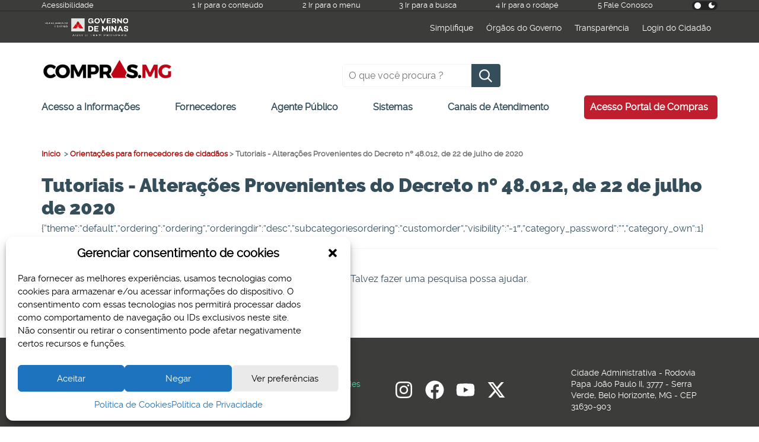

--- FILE ---
content_type: image/svg+xml
request_url: https://compras.mg.gov.br/wp-content/uploads/2023/05/Logomarca_GOV-Minas.svg
body_size: 70975
content:
<svg xmlns="http://www.w3.org/2000/svg" xmlns:xlink="http://www.w3.org/1999/xlink" width="1000" zoomAndPan="magnify" viewBox="0 0 750 147.750002" height="197" preserveAspectRatio="xMidYMid meet" version="1.0"><defs><clipPath id="aabac47df0"><path d="M 27.375 38.511719 L 39.269531 38.511719 L 39.269531 52.785156 L 27.375 52.785156 Z M 27.375 38.511719 " clip-rule="nonzero"/></clipPath><clipPath id="0646288b90"><path d="M 35.605469 43.808594 C 35.605469 42.539062 34.585938 41.710938 33.0625 41.710938 L 30.941406 41.710938 L 30.941406 46.082031 L 33.0625 46.082031 C 34.597656 46.082031 35.605469 45.199219 35.605469 43.808594 M 39.09375 43.808594 C 39.09375 47.105469 36.695312 49.15625 32.847656 49.15625 L 30.941406 49.15625 L 30.941406 52.746094 L 27.429688 52.746094 L 27.429688 38.636719 L 33.117188 38.636719 C 36.804688 38.636719 39.09375 40.632812 39.09375 43.808594 " clip-rule="nonzero"/></clipPath><clipPath id="da38531305"><path d="M 0.375 0.574219 L 12.207031 0.574219 L 12.207031 14.785156 L 0.375 14.785156 Z M 0.375 0.574219 " clip-rule="nonzero"/></clipPath><clipPath id="0506c92cdb"><path d="M 8.605469 5.808594 C 8.605469 4.539062 7.585938 3.710938 6.0625 3.710938 L 3.941406 3.710938 L 3.941406 8.082031 L 6.0625 8.082031 C 7.597656 8.082031 8.605469 7.199219 8.605469 5.808594 M 12.09375 5.808594 C 12.09375 9.105469 9.695312 11.15625 5.847656 11.15625 L 3.941406 11.15625 L 3.941406 14.746094 L 0.429688 14.746094 L 0.429688 0.636719 L 6.117188 0.636719 C 9.804688 0.636719 12.09375 2.632812 12.09375 5.808594 " clip-rule="nonzero"/></clipPath><clipPath id="6c218b6e9c"><rect x="0" width="13" y="0" height="15"/></clipPath><clipPath id="e85429ba23"><path d="M 40.5625 38.636719 L 44.0625 38.636719 L 44.0625 49.605469 L 40.5625 49.605469 Z M 40.5625 49.605469 L 51.039062 49.605469 L 51.039062 52.734375 L 40.5625 52.734375 Z M 40.5625 49.605469 " clip-rule="nonzero"/></clipPath><clipPath id="420c029c48"><path d="M 0.5625 0.636719 L 4.0625 0.636719 L 4.0625 11.605469 L 0.5625 11.605469 Z M 0.5625 11.605469 L 11.039062 11.605469 L 11.039062 14.734375 L 0.5625 14.734375 Z M 0.5625 11.605469 " clip-rule="nonzero"/></clipPath><clipPath id="c881b604e4"><rect x="0" width="12" y="0" height="15"/></clipPath><clipPath id="f13a327d82"><path d="M 51.5625 38.511719 L 67.226562 38.511719 L 67.226562 52.785156 L 51.5625 52.785156 Z M 51.5625 38.511719 " clip-rule="nonzero"/></clipPath><clipPath id="1b19db04e5"><path d="M 61.210938 47.382812 L 59.359375 42.640625 L 57.507812 47.382812 Z M 62.355469 50.3125 L 56.375 50.3125 L 55.445312 52.734375 L 51.710938 52.734375 L 57.699219 38.636719 L 61.0625 38.636719 L 67.042969 52.746094 L 63.296875 52.746094 Z M 62.355469 50.3125 " clip-rule="nonzero"/></clipPath><clipPath id="647d471608"><path d="M 0.667969 0.574219 L 16.226562 0.574219 L 16.226562 14.785156 L 0.667969 14.785156 Z M 0.667969 0.574219 " clip-rule="nonzero"/></clipPath><clipPath id="2cba4f0800"><path d="M 10.210938 9.382812 L 8.359375 4.640625 L 6.507812 9.382812 Z M 11.355469 12.3125 L 5.375 12.3125 L 4.445312 14.734375 L 0.710938 14.734375 L 6.699219 0.636719 L 10.0625 0.636719 L 16.042969 14.746094 L 12.296875 14.746094 Z M 11.355469 12.3125 " clip-rule="nonzero"/></clipPath><clipPath id="21e26a9210"><rect x="0" width="17" y="0" height="15"/></clipPath><clipPath id="fcc3a2f895"><path d="M 68.414062 38.511719 L 81.5 38.511719 L 81.5 52.785156 L 68.414062 52.785156 Z M 68.414062 38.511719 " clip-rule="nonzero"/></clipPath><clipPath id="e377292de1"><path d="M 81.496094 38.636719 L 81.496094 52.746094 L 78.792969 52.746094 L 72.03125 45.007812 L 72.03125 52.746094 L 68.53125 52.746094 L 68.53125 38.636719 L 71.214844 38.636719 L 78.019531 46.578125 L 78.019531 38.636719 Z M 81.496094 38.636719 " clip-rule="nonzero"/></clipPath><clipPath id="92a8e8cd49"><path d="M 0.4375 0.574219 L 13.5 0.574219 L 13.5 14.785156 L 0.4375 14.785156 Z M 0.4375 0.574219 " clip-rule="nonzero"/></clipPath><clipPath id="3ae20616e0"><path d="M 13.496094 0.636719 L 13.496094 14.746094 L 10.792969 14.746094 L 4.03125 7.007812 L 4.03125 14.746094 L 0.53125 14.746094 L 0.53125 0.636719 L 3.214844 0.636719 L 10.019531 8.578125 L 10.019531 0.636719 Z M 13.496094 0.636719 " clip-rule="nonzero"/></clipPath><clipPath id="2cdfc68b1f"><rect x="0" width="14" y="0" height="15"/></clipPath><clipPath id="5118a15749"><path d="M 83.988281 38.636719 L 94.652344 38.636719 L 94.652344 41.6875 L 83.988281 41.6875 Z M 83.988281 41.6875 L 87.496094 41.6875 L 87.496094 44.253906 L 83.988281 44.253906 Z M 83.988281 44.253906 L 93.765625 44.253906 L 93.765625 47.238281 L 83.988281 47.238281 Z M 83.988281 47.238281 L 87.496094 47.238281 L 87.496094 49.695312 L 83.988281 49.695312 Z M 83.988281 49.695312 L 94.652344 49.695312 L 94.652344 52.746094 L 83.988281 52.746094 Z M 83.988281 49.695312 " clip-rule="nonzero"/></clipPath><clipPath id="ace988cccf"><path d="M 0.988281 0.636719 L 11.652344 0.636719 L 11.652344 3.6875 L 0.988281 3.6875 Z M 0.988281 3.6875 L 4.496094 3.6875 L 4.496094 6.253906 L 0.988281 6.253906 Z M 0.988281 6.253906 L 10.765625 6.253906 L 10.765625 9.238281 L 0.988281 9.238281 Z M 0.988281 9.238281 L 4.496094 9.238281 L 4.496094 11.695312 L 0.988281 11.695312 Z M 0.988281 11.695312 L 11.652344 11.695312 L 11.652344 14.746094 L 0.988281 14.746094 Z M 0.988281 11.695312 " clip-rule="nonzero"/></clipPath><clipPath id="ed1e640e00"><rect x="0" width="12" y="0" height="15"/></clipPath><clipPath id="c3c0679470"><path d="M 95.378906 38.511719 L 107.074219 38.511719 L 107.074219 53.179688 L 95.378906 53.179688 Z M 95.378906 38.511719 " clip-rule="nonzero"/></clipPath><clipPath id="a6d0d5f437"><path d="M 107.011719 47.105469 C 107.011719 50.941406 104.835938 53.015625 101.179688 53.015625 C 97.882812 53.015625 95.640625 51.128906 95.492188 47.742188 L 98.980469 47.742188 C 99.058594 49.113281 100 49.816406 101.28125 49.816406 C 102.558594 49.816406 103.433594 48.863281 103.433594 47.105469 L 103.433594 38.636719 L 107 38.636719 Z M 107.011719 47.105469 " clip-rule="nonzero"/></clipPath><clipPath id="1609cbc78e"><path d="M 0.378906 0.574219 L 12.011719 0.574219 L 12.011719 15.179688 L 0.378906 15.179688 Z M 0.378906 0.574219 " clip-rule="nonzero"/></clipPath><clipPath id="f1f7ab4beb"><path d="M 12.011719 9.105469 C 12.011719 12.941406 9.835938 15.015625 6.179688 15.015625 C 2.882812 15.015625 0.640625 13.128906 0.492188 9.742188 L 3.980469 9.742188 C 4.058594 11.113281 5 11.816406 6.28125 11.816406 C 7.558594 11.816406 8.433594 10.863281 8.433594 9.105469 L 8.433594 0.636719 L 12 0.636719 Z M 12.011719 9.105469 " clip-rule="nonzero"/></clipPath><clipPath id="7736defe8d"><rect x="0" width="13" y="0" height="16"/></clipPath><clipPath id="cb0621dfab"><path d="M 107.273438 38.511719 L 122.9375 38.511719 L 122.9375 52.785156 L 107.273438 52.785156 Z M 107.273438 38.511719 " clip-rule="nonzero"/></clipPath><clipPath id="748505abb2"><path d="M 116.914062 47.382812 L 115.0625 42.640625 L 113.210938 47.382812 Z M 118.058594 50.3125 L 112.078125 50.3125 L 111.148438 52.734375 L 107.414062 52.734375 L 113.402344 38.636719 L 116.769531 38.636719 L 122.746094 52.746094 L 119 52.746094 Z M 118.058594 50.3125 " clip-rule="nonzero"/></clipPath><clipPath id="1bb0dfbffa"><path d="M 0.273438 0.574219 L 15.828125 0.574219 L 15.828125 14.785156 L 0.273438 14.785156 Z M 0.273438 0.574219 " clip-rule="nonzero"/></clipPath><clipPath id="80e11a8367"><path d="M 9.914062 9.382812 L 8.0625 4.640625 L 6.210938 9.382812 Z M 11.058594 12.3125 L 5.078125 12.3125 L 4.148438 14.734375 L 0.414062 14.734375 L 6.402344 0.636719 L 9.769531 0.636719 L 15.746094 14.746094 L 12 14.746094 Z M 11.058594 12.3125 " clip-rule="nonzero"/></clipPath><clipPath id="d9c1b49a51"><rect x="0" width="16" y="0" height="15"/></clipPath><clipPath id="3a5116d73d"><path d="M 124.125 38.511719 L 139.589844 38.511719 L 139.589844 52.785156 L 124.125 52.785156 Z M 124.125 38.511719 " clip-rule="nonzero"/></clipPath><clipPath id="84ab527d2e"><path d="M 139.457031 52.746094 L 135.957031 52.746094 L 135.957031 45.667969 L 132.828125 50.503906 L 132.828125 50.523438 L 130.875 50.523438 L 130.875 50.503906 L 127.722656 45.625 L 127.746094 52.734375 L 124.238281 52.734375 L 124.238281 38.636719 L 126.851562 38.636719 L 131.851562 46.164062 L 136.851562 38.636719 L 139.464844 38.636719 Z M 139.457031 52.746094 " clip-rule="nonzero"/></clipPath><clipPath id="9109bb44c8"><path d="M 0.125 0.574219 L 15.589844 0.574219 L 15.589844 14.785156 L 0.125 14.785156 Z M 0.125 0.574219 " clip-rule="nonzero"/></clipPath><clipPath id="d576c5d5d7"><path d="M 15.457031 14.746094 L 11.957031 14.746094 L 11.957031 7.667969 L 8.828125 12.503906 L 8.828125 12.523438 L 6.875 12.523438 L 6.875 12.503906 L 3.722656 7.625 L 3.746094 14.734375 L 0.238281 14.734375 L 0.238281 0.636719 L 2.851562 0.636719 L 7.851562 8.164062 L 12.851562 0.636719 L 15.464844 0.636719 Z M 15.457031 14.746094 " clip-rule="nonzero"/></clipPath><clipPath id="563843951c"><rect x="0" width="16" y="0" height="15"/></clipPath><clipPath id="858e7e553a"><path d="M 141.945312 38.636719 L 152.609375 38.636719 L 152.609375 41.6875 L 141.945312 41.6875 Z M 141.945312 41.6875 L 145.453125 41.6875 L 145.453125 44.253906 L 141.945312 44.253906 Z M 141.945312 44.253906 L 151.722656 44.253906 L 151.722656 47.238281 L 141.945312 47.238281 Z M 141.945312 47.238281 L 145.453125 47.238281 L 145.453125 49.695312 L 141.945312 49.695312 Z M 141.945312 49.695312 L 152.609375 49.695312 L 152.609375 52.746094 L 141.945312 52.746094 Z M 141.945312 49.695312 " clip-rule="nonzero"/></clipPath><clipPath id="00533cacec"><path d="M 0.945312 0.636719 L 11.609375 0.636719 L 11.609375 3.6875 L 0.945312 3.6875 Z M 0.945312 3.6875 L 4.453125 3.6875 L 4.453125 6.253906 L 0.945312 6.253906 Z M 0.945312 6.253906 L 10.722656 6.253906 L 10.722656 9.238281 L 0.945312 9.238281 Z M 0.945312 9.238281 L 4.453125 9.238281 L 4.453125 11.695312 L 0.945312 11.695312 Z M 0.945312 11.695312 L 11.609375 11.695312 L 11.609375 14.746094 L 0.945312 14.746094 Z M 0.945312 11.695312 " clip-rule="nonzero"/></clipPath><clipPath id="32a4cddfbd"><rect x="0" width="12" y="0" height="15"/></clipPath><clipPath id="813715293a"><path d="M 154.460938 38.511719 L 167.742188 38.511719 L 167.742188 52.785156 L 154.460938 52.785156 Z M 154.460938 38.511719 " clip-rule="nonzero"/></clipPath><clipPath id="0d82410c42"><path d="M 167.570312 38.636719 L 167.570312 52.746094 L 164.878906 52.746094 L 158.117188 45.007812 L 158.117188 52.746094 L 154.605469 52.746094 L 154.605469 38.636719 L 157.285156 38.636719 L 164.09375 46.578125 L 164.09375 38.636719 Z M 167.570312 38.636719 " clip-rule="nonzero"/></clipPath><clipPath id="80dcc3b0ab"><path d="M 0.460938 0.574219 L 13.632812 0.574219 L 13.632812 14.785156 L 0.460938 14.785156 Z M 0.460938 0.574219 " clip-rule="nonzero"/></clipPath><clipPath id="bafd089191"><path d="M 13.570312 0.636719 L 13.570312 14.746094 L 10.878906 14.746094 L 4.117188 7.007812 L 4.117188 14.746094 L 0.605469 14.746094 L 0.605469 0.636719 L 3.285156 0.636719 L 10.09375 8.578125 L 10.09375 0.636719 Z M 13.570312 0.636719 " clip-rule="nonzero"/></clipPath><clipPath id="2cdcbd6c5d"><rect x="0" width="14" y="0" height="15"/></clipPath><clipPath id="459bf48224"><path d="M 169.164062 38.636719 L 181.644531 38.636719 L 181.644531 41.765625 L 169.164062 41.765625 Z M 173.660156 41.765625 L 177.148438 41.765625 L 177.148438 52.734375 L 173.660156 52.734375 Z M 173.660156 41.765625 " clip-rule="nonzero"/></clipPath><clipPath id="f5e3e46edb"><path d="M 0.164062 0.636719 L 12.644531 0.636719 L 12.644531 3.765625 L 0.164062 3.765625 Z M 4.660156 3.765625 L 8.148438 3.765625 L 8.148438 14.734375 L 4.660156 14.734375 Z M 4.660156 3.765625 " clip-rule="nonzero"/></clipPath><clipPath id="9838e49948"><rect x="0" width="13" y="0" height="15"/></clipPath><clipPath id="4f9af69c39"><path d="M 181.820312 38.3125 L 197 38.3125 L 197 53.179688 L 181.820312 53.179688 Z M 181.820312 38.3125 " clip-rule="nonzero"/></clipPath><clipPath id="8d4057aab1"><path d="M 193.386719 45.691406 C 193.386719 43.46875 191.75 41.644531 189.460938 41.644531 C 187.175781 41.644531 185.546875 43.46875 185.546875 45.691406 C 185.546875 47.910156 187.183594 49.738281 189.460938 49.738281 C 191.738281 49.738281 193.386719 47.910156 193.386719 45.691406 M 196.929688 45.691406 C 196.929688 49.796875 193.710938 53.015625 189.460938 53.015625 C 185.210938 53.015625 181.992188 49.796875 181.992188 45.691406 C 181.992188 41.585938 185.210938 38.367188 189.460938 38.367188 C 193.710938 38.367188 196.929688 41.585938 196.929688 45.691406 " clip-rule="nonzero"/></clipPath><clipPath id="40f130483e"><path d="M 0.820312 0.335938 L 16 0.335938 L 16 15.179688 L 0.820312 15.179688 Z M 0.820312 0.335938 " clip-rule="nonzero"/></clipPath><clipPath id="c2f077c22b"><path d="M 12.386719 7.691406 C 12.386719 5.46875 10.75 3.644531 8.460938 3.644531 C 6.175781 3.644531 4.546875 5.46875 4.546875 7.691406 C 4.546875 9.910156 6.183594 11.738281 8.460938 11.738281 C 10.738281 11.738281 12.386719 9.910156 12.386719 7.691406 M 15.929688 7.691406 C 15.929688 11.796875 12.710938 15.015625 8.460938 15.015625 C 4.210938 15.015625 0.992188 11.796875 0.992188 7.691406 C 0.992188 3.585938 4.210938 0.367188 8.460938 0.367188 C 12.710938 0.367188 15.929688 3.585938 15.929688 7.691406 " clip-rule="nonzero"/></clipPath><clipPath id="d126286a28"><rect x="0" width="16" y="0" height="16"/></clipPath><clipPath id="e9a114b7fc"><path d="M 96.246094 63.535156 L 106.910156 63.535156 L 106.910156 66.585938 L 96.246094 66.585938 Z M 96.246094 66.585938 L 99.753906 66.585938 L 99.753906 69.152344 L 96.246094 69.152344 Z M 96.246094 69.152344 L 106.023438 69.152344 L 106.023438 72.136719 L 96.246094 72.136719 Z M 96.246094 72.136719 L 99.753906 72.136719 L 99.753906 74.589844 L 96.246094 74.589844 Z M 96.246094 74.589844 L 106.910156 74.589844 L 106.910156 77.640625 L 96.246094 77.640625 Z M 96.246094 74.589844 " clip-rule="nonzero"/></clipPath><clipPath id="9c51ea2558"><path d="M 0.246094 0.535156 L 10.910156 0.535156 L 10.910156 3.585938 L 0.246094 3.585938 Z M 0.246094 3.585938 L 3.753906 3.585938 L 3.753906 6.152344 L 0.246094 6.152344 Z M 0.246094 6.152344 L 10.023438 6.152344 L 10.023438 9.136719 L 0.246094 9.136719 Z M 0.246094 9.136719 L 3.753906 9.136719 L 3.753906 11.589844 L 0.246094 11.589844 Z M 0.246094 11.589844 L 10.910156 11.589844 L 10.910156 14.640625 L 0.246094 14.640625 Z M 0.246094 11.589844 " clip-rule="nonzero"/></clipPath><clipPath id="3a0fbbb5c6"><rect x="0" width="11" y="0" height="15"/></clipPath><clipPath id="2aeff4abc6"><path d="M 113.023438 63.09375 L 127.894531 63.09375 L 127.894531 77.964844 L 113.023438 77.964844 Z M 113.023438 63.09375 " clip-rule="nonzero"/></clipPath><clipPath id="eedea6d2ee"><path d="M 127.859375 69.714844 L 127.859375 77.628906 L 125.246094 77.628906 L 125.101562 75.902344 C 124.078125 77.148438 122.609375 77.898438 120.636719 77.898438 C 116.21875 77.898438 113.132812 74.769531 113.132812 70.722656 C 113.132812 66.328125 116.363281 63.253906 120.660156 63.253906 C 124.125 63.253906 127.109375 65.183594 127.714844 68.546875 L 124.023438 68.546875 C 123.417969 66.910156 122.015625 66.425781 120.75 66.425781 C 118.328125 66.425781 116.6875 68.15625 116.6875 70.632812 C 116.6875 72.851562 118.28125 74.691406 120.769531 74.691406 C 122.410156 74.691406 123.652344 73.863281 124.359375 72.496094 L 120.3125 72.449219 L 120.3125 69.714844 Z M 127.859375 69.714844 " clip-rule="nonzero"/></clipPath><clipPath id="80a5b474ed"><path d="M 0.0234375 0.253906 L 14.894531 0.253906 L 14.894531 14.964844 L 0.0234375 14.964844 Z M 0.0234375 0.253906 " clip-rule="nonzero"/></clipPath><clipPath id="36aee0a8d1"><path d="M 14.859375 6.714844 L 14.859375 14.628906 L 12.246094 14.628906 L 12.101562 12.902344 C 11.078125 14.148438 9.609375 14.898438 7.636719 14.898438 C 3.21875 14.898438 0.132812 11.769531 0.132812 7.722656 C 0.132812 3.328125 3.363281 0.253906 7.660156 0.253906 C 11.125 0.253906 14.109375 2.183594 14.714844 5.546875 L 11.023438 5.546875 C 10.417969 3.910156 9.015625 3.425781 7.75 3.425781 C 5.328125 3.425781 3.6875 5.15625 3.6875 7.632812 C 3.6875 9.851562 5.28125 11.691406 7.769531 11.691406 C 9.410156 11.691406 10.652344 10.863281 11.359375 9.496094 L 7.3125 9.449219 L 7.3125 6.714844 Z M 14.859375 6.714844 " clip-rule="nonzero"/></clipPath><clipPath id="6b84aac1ae"><rect x="0" width="15" y="0" height="15"/></clipPath><clipPath id="65bafb78e8"><path d="M 130.628906 63.535156 L 141.292969 63.535156 L 141.292969 66.585938 L 130.628906 66.585938 Z M 130.628906 66.585938 L 134.128906 66.585938 L 134.128906 69.152344 L 130.628906 69.152344 Z M 130.628906 69.152344 L 140.398438 69.152344 L 140.398438 72.136719 L 130.628906 72.136719 Z M 130.628906 72.136719 L 134.128906 72.136719 L 134.128906 74.589844 L 130.628906 74.589844 Z M 130.628906 74.589844 L 141.28125 74.589844 L 141.28125 77.640625 L 130.628906 77.640625 Z M 130.628906 74.589844 " clip-rule="nonzero"/></clipPath><clipPath id="5ff89660fe"><path d="M 0.628906 0.535156 L 11.292969 0.535156 L 11.292969 3.585938 L 0.628906 3.585938 Z M 0.628906 3.585938 L 4.128906 3.585938 L 4.128906 6.152344 L 0.628906 6.152344 Z M 0.628906 6.152344 L 10.398438 6.152344 L 10.398438 9.136719 L 0.628906 9.136719 Z M 0.628906 9.136719 L 4.128906 9.136719 L 4.128906 11.589844 L 0.628906 11.589844 Z M 0.628906 11.589844 L 11.28125 11.589844 L 11.28125 14.640625 L 0.628906 14.640625 Z M 0.628906 11.589844 " clip-rule="nonzero"/></clipPath><clipPath id="3f8c190678"><rect x="0" width="12" y="0" height="15"/></clipPath><clipPath id="41cdf87ac0"><path d="M 142.5625 63.09375 L 154.855469 63.09375 L 154.855469 77.964844 L 142.5625 77.964844 Z M 142.5625 63.09375 " clip-rule="nonzero"/></clipPath><clipPath id="060671e58a"><path d="M 154.796875 67.90625 L 151.277344 67.90625 C 151.085938 66.851562 150.445312 66.125 148.953125 66.125 C 147.710938 66.125 146.902344 66.59375 146.902344 67.515625 C 146.902344 68.324219 147.484375 68.679688 148.605469 68.90625 L 150.582031 69.320312 C 153.171875 69.859375 154.832031 70.914062 154.832031 73.347656 C 154.832031 76.160156 152.507812 77.910156 148.976562 77.910156 C 145.800781 77.910156 142.941406 76.398438 142.605469 72.910156 L 146.128906 72.910156 C 146.351562 74.152344 147.417969 74.9375 149.078125 74.9375 C 150.320312 74.9375 151.0625 74.46875 151.0625 73.671875 C 151.0625 73.167969 150.792969 72.652344 149.570312 72.425781 L 147.25 71.933594 C 144.46875 71.328125 143.167969 70.070312 143.167969 67.828125 C 143.167969 65.003906 145.445312 63.265625 148.761719 63.265625 C 151.039062 63.265625 154.449219 64.117188 154.796875 67.90625 " clip-rule="nonzero"/></clipPath><clipPath id="58a14ec8cb"><path d="M 0.5625 0.253906 L 12.855469 0.253906 L 12.855469 14.964844 L 0.5625 14.964844 Z M 0.5625 0.253906 " clip-rule="nonzero"/></clipPath><clipPath id="9082f4d029"><path d="M 12.796875 4.90625 L 9.277344 4.90625 C 9.085938 3.851562 8.445312 3.125 6.953125 3.125 C 5.710938 3.125 4.902344 3.59375 4.902344 4.515625 C 4.902344 5.324219 5.484375 5.679688 6.605469 5.90625 L 8.582031 6.320312 C 11.171875 6.859375 12.832031 7.914062 12.832031 10.347656 C 12.832031 13.160156 10.507812 14.910156 6.976562 14.910156 C 3.800781 14.910156 0.941406 13.398438 0.605469 9.910156 L 4.128906 9.910156 C 4.351562 11.152344 5.417969 11.9375 7.078125 11.9375 C 8.320312 11.9375 9.0625 11.46875 9.0625 10.671875 C 9.0625 10.167969 8.792969 9.652344 7.570312 9.425781 L 5.25 8.933594 C 2.46875 8.328125 1.167969 7.070312 1.167969 4.828125 C 1.167969 2.003906 3.445312 0.265625 6.761719 0.265625 C 9.039062 0.265625 12.449219 1.117188 12.796875 4.90625 " clip-rule="nonzero"/></clipPath><clipPath id="075b240c5b"><rect x="0" width="13" y="0" height="15"/></clipPath><clipPath id="35b9ccfb0a"><path d="M 155.714844 63.535156 L 168.199219 63.535156 L 168.199219 66.664062 L 155.714844 66.664062 Z M 160.214844 66.664062 L 163.691406 66.664062 L 163.691406 77.628906 L 160.214844 77.628906 Z M 160.214844 66.664062 " clip-rule="nonzero"/></clipPath><clipPath id="4f6cbd293b"><path d="M 0.714844 0.535156 L 13.199219 0.535156 L 13.199219 3.664062 L 0.714844 3.664062 Z M 5.214844 3.664062 L 8.691406 3.664062 L 8.691406 14.628906 L 5.214844 14.628906 Z M 5.214844 3.664062 " clip-rule="nonzero"/></clipPath><clipPath id="37e799ec91"><rect x="0" width="14" y="0" height="15"/></clipPath><clipPath id="4e380c5140"><path d="M 166.554688 58.734375 L 182 58.734375 L 182 77.765625 L 166.554688 77.765625 Z M 166.554688 58.734375 " clip-rule="nonzero"/></clipPath><clipPath id="701e0f2097"><path d="M 176.136719 72.28125 L 174.289062 67.539062 L 172.4375 72.28125 Z M 172.832031 61.917969 L 170.363281 61.917969 C 170.363281 58.914062 172.832031 58.351562 174.277344 59.183594 L 175.0625 59.640625 C 175.679688 60.011719 175.890625 59.597656 175.890625 59.148438 L 178.359375 59.148438 C 178.359375 62.15625 175.890625 62.738281 174.433594 61.886719 L 173.648438 61.425781 C 173.03125 61.054688 172.820312 61.46875 172.820312 61.917969 M 177.28125 75.207031 L 171.304688 75.207031 L 170.375 77.628906 L 166.640625 77.628906 L 172.640625 63.535156 L 176.003906 63.535156 L 181.980469 77.628906 L 178.246094 77.628906 Z M 177.28125 75.207031 " clip-rule="nonzero"/></clipPath><clipPath id="576ce5ddee"><path d="M 0.554688 0.734375 L 16 0.734375 L 16 19.765625 L 0.554688 19.765625 Z M 0.554688 0.734375 " clip-rule="nonzero"/></clipPath><clipPath id="44bbf02a58"><path d="M 10.136719 14.28125 L 8.289062 9.539062 L 6.4375 14.28125 Z M 6.832031 3.917969 L 4.363281 3.917969 C 4.363281 0.914062 6.832031 0.351562 8.277344 1.183594 L 9.0625 1.640625 C 9.679688 2.011719 9.890625 1.597656 9.890625 1.148438 L 12.359375 1.148438 C 12.359375 4.15625 9.890625 4.738281 8.433594 3.886719 L 7.648438 3.425781 C 7.03125 3.054688 6.820312 3.46875 6.820312 3.917969 M 11.28125 17.207031 L 5.304688 17.207031 L 4.375 19.628906 L 0.640625 19.628906 L 6.640625 5.535156 L 10.003906 5.535156 L 15.980469 19.628906 L 12.246094 19.628906 Z M 11.28125 17.207031 " clip-rule="nonzero"/></clipPath><clipPath id="37a3e4e213"><rect x="0" width="16" y="0" height="20"/></clipPath><clipPath id="cc420ad0d5"><path d="M 181.820312 63.09375 L 197 63.09375 L 197 77.964844 L 181.820312 77.964844 Z M 181.820312 63.09375 " clip-rule="nonzero"/></clipPath><clipPath id="09c3cf4abb"><path d="M 193.386719 70.589844 C 193.386719 68.367188 191.75 66.539062 189.472656 66.539062 C 187.195312 66.539062 185.558594 68.367188 185.558594 70.589844 C 185.558594 72.808594 187.195312 74.636719 189.472656 74.636719 C 191.75 74.636719 193.386719 72.808594 193.386719 70.589844 M 196.929688 70.589844 C 196.929688 74.691406 193.710938 77.910156 189.460938 77.910156 C 185.210938 77.910156 181.992188 74.691406 181.992188 70.589844 C 181.992188 66.484375 185.210938 63.265625 189.460938 63.265625 C 193.710938 63.265625 196.929688 66.484375 196.929688 70.589844 " clip-rule="nonzero"/></clipPath><clipPath id="b3a6bf287d"><path d="M 0.820312 0.253906 L 16 0.253906 L 16 14.964844 L 0.820312 14.964844 Z M 0.820312 0.253906 " clip-rule="nonzero"/></clipPath><clipPath id="5f18601319"><path d="M 12.386719 7.589844 C 12.386719 5.367188 10.75 3.539062 8.472656 3.539062 C 6.195312 3.539062 4.558594 5.367188 4.558594 7.589844 C 4.558594 9.808594 6.195312 11.636719 8.472656 11.636719 C 10.75 11.636719 12.386719 9.808594 12.386719 7.589844 M 15.929688 7.589844 C 15.929688 11.691406 12.710938 14.910156 8.460938 14.910156 C 4.210938 14.910156 0.992188 11.691406 0.992188 7.589844 C 0.992188 3.484375 4.210938 0.265625 8.460938 0.265625 C 12.710938 0.265625 15.929688 3.484375 15.929688 7.589844 " clip-rule="nonzero"/></clipPath><clipPath id="19d2f52ef9"><rect x="0" width="16" y="0" height="15"/></clipPath><clipPath id="9a7926959b"><path d="M 260 67.394531 L 288.976562 67.394531 L 288.976562 87.679688 L 260 87.679688 Z M 260 67.394531 " clip-rule="nonzero"/></clipPath><clipPath id="fa2ab1c07d"><path d="M 260.21875 87.578125 L 274.429688 67.792969 L 288.648438 87.578125 Z M 260.21875 87.578125 " clip-rule="nonzero"/></clipPath><clipPath id="845725368e"><path d="M 0.113281 0.566406 L 28.867188 0.566406 L 28.867188 20.679688 L 0.113281 20.679688 Z M 0.113281 0.566406 " clip-rule="nonzero"/></clipPath><clipPath id="0e8c899484"><path d="M 0.21875 20.578125 L 14.429688 0.792969 L 28.648438 20.578125 Z M 0.21875 20.578125 " clip-rule="nonzero"/></clipPath><clipPath id="3fe1269fb5"><rect x="0" width="29" y="0" height="21"/></clipPath><clipPath id="7b430baea0"><path d="M 260 28.152344 L 288.976562 28.152344 L 288.976562 67.835938 L 260 67.835938 Z M 260 28.152344 " clip-rule="nonzero"/></clipPath><clipPath id="1f8bd75fb2"><path d="M 274.429688 28.226562 L 260.21875 48.011719 L 274.429688 67.792969 L 288.648438 48.011719 Z M 274.429688 28.226562 " clip-rule="nonzero"/></clipPath><clipPath id="ea0df517ad"><path d="M 0.113281 0.152344 L 28.867188 0.152344 L 28.867188 39.804688 L 0.113281 39.804688 Z M 0.113281 0.152344 " clip-rule="nonzero"/></clipPath><clipPath id="e5622d7f3d"><path d="M 14.429688 0.226562 L 0.21875 20.011719 L 14.429688 39.792969 L 28.648438 20.011719 Z M 14.429688 0.226562 " clip-rule="nonzero"/></clipPath><clipPath id="49337e8ba2"><rect x="0" width="29" y="0" height="40"/></clipPath><clipPath id="5c672555e4"><path d="M 223.589844 7.300781 L 325.253906 7.300781 L 325.253906 108.976562 L 223.589844 108.976562 Z M 223.589844 7.300781 " clip-rule="nonzero"/></clipPath><clipPath id="ff94134cb0"><path d="M 0.589844 0.300781 L 102.253906 0.300781 L 102.253906 101.976562 L 0.589844 101.976562 Z M 0.589844 0.300781 " clip-rule="nonzero"/></clipPath><clipPath id="7c86a2e584"><rect x="0" width="103" y="0" height="102"/></clipPath><clipPath id="096bd04e3e"><path d="M 231.652344 48 L 317.195312 48 L 317.195312 87.679688 L 231.652344 87.679688 Z M 231.652344 48 " clip-rule="nonzero"/></clipPath><clipPath id="24f2052f70"><path d="M 288.648438 48 L 274.4375 67.792969 L 260.21875 48 L 231.777344 87.578125 L 260.21875 87.578125 L 274.4375 67.792969 L 288.648438 87.578125 L 317.078125 87.578125 Z M 288.648438 48 " clip-rule="nonzero"/></clipPath><clipPath id="875aec4358"><path d="M 0.652344 0 L 86.136719 0 L 86.136719 39.679688 L 0.652344 39.679688 Z M 0.652344 0 " clip-rule="nonzero"/></clipPath><clipPath id="d0a04a8f22"><path d="M 57.648438 0 L 43.4375 19.792969 L 29.21875 0 L 0.777344 39.578125 L 29.21875 39.578125 L 43.4375 19.792969 L 57.648438 39.578125 L 86.078125 39.578125 Z M 57.648438 0 " clip-rule="nonzero"/></clipPath><clipPath id="287c170524"><rect x="0" width="87" y="0" height="40"/></clipPath><clipPath id="e3e313c9c8"><path d="M 260 67.394531 L 288.976562 67.394531 L 288.976562 87.679688 L 260 87.679688 Z M 260 67.394531 " clip-rule="nonzero"/></clipPath><clipPath id="c648aecda2"><path d="M 260.21875 87.578125 L 274.429688 67.792969 L 288.648438 87.578125 Z M 260.21875 87.578125 " clip-rule="nonzero"/></clipPath><clipPath id="52f04793c1"><path d="M 0.113281 0.566406 L 28.867188 0.566406 L 28.867188 20.679688 L 0.113281 20.679688 Z M 0.113281 0.566406 " clip-rule="nonzero"/></clipPath><clipPath id="e0575fdda7"><path d="M 0.21875 20.578125 L 14.429688 0.792969 L 28.648438 20.578125 Z M 0.21875 20.578125 " clip-rule="nonzero"/></clipPath><clipPath id="1b64eb4903"><rect x="0" width="29" y="0" height="21"/></clipPath><clipPath id="258ff32098"><path d="M 260 28.152344 L 288.976562 28.152344 L 288.976562 67.835938 L 260 67.835938 Z M 260 28.152344 " clip-rule="nonzero"/></clipPath><clipPath id="d45f63ab2d"><path d="M 274.429688 28.226562 L 260.21875 48.011719 L 274.429688 67.792969 L 288.648438 48.011719 Z M 274.429688 28.226562 " clip-rule="nonzero"/></clipPath><clipPath id="fd4df29fae"><path d="M 0.113281 0.152344 L 28.867188 0.152344 L 28.867188 39.804688 L 0.113281 39.804688 Z M 0.113281 0.152344 " clip-rule="nonzero"/></clipPath><clipPath id="06359b8ea8"><path d="M 14.429688 0.226562 L 0.21875 20.011719 L 14.429688 39.792969 L 28.648438 20.011719 Z M 14.429688 0.226562 " clip-rule="nonzero"/></clipPath><clipPath id="7b8710e2c2"><rect x="0" width="29" y="0" height="40"/></clipPath><clipPath id="d58d827702"><path d="M 231.640625 127.167969 L 649 127.167969 L 649 145.878906 L 231.640625 145.878906 Z M 231.640625 127.167969 " clip-rule="nonzero"/></clipPath><clipPath id="8308ffd2dd"><path d="M 645.613281 141.792969 L 649 141.792969 L 649 145.28125 L 645.613281 145.28125 Z M 634.824219 138.203125 L 631.753906 131.082031 L 628.703125 138.203125 Z M 630.351562 127.347656 L 633.242188 127.347656 L 641.070312 145.269531 L 637.761719 145.269531 L 635.957031 140.972656 L 627.546875 140.972656 L 625.71875 145.269531 L 622.511719 145.269531 Z M 608.953125 136.296875 C 611.183594 136.296875 612.621094 135.128906 612.621094 133.324219 L 612.621094 133.269531 C 612.621094 131.363281 611.25 130.320312 608.929688 130.320312 L 604.375 130.320312 L 604.375 136.296875 Z M 601.246094 127.472656 L 609.175781 127.472656 C 611.417969 127.472656 613.167969 128.132812 614.3125 129.253906 C 615.253906 130.21875 615.792969 131.542969 615.792969 133.089844 L 615.792969 133.144531 C 615.792969 136.074219 614.042969 137.824219 611.542969 138.539062 L 616.355469 145.28125 L 612.664062 145.28125 L 608.289062 139.078125 L 604.375 139.078125 L 604.375 145.28125 L 601.246094 145.28125 Z M 580.464844 127.472656 L 593.667969 127.472656 L 593.667969 130.273438 L 583.59375 130.273438 L 583.59375 134.894531 L 592.523438 134.894531 L 592.523438 137.699219 L 583.59375 137.699219 L 583.59375 142.476562 L 593.789062 142.476562 L 593.789062 145.269531 L 580.476562 145.269531 Z M 566 136.722656 C 568.367188 136.722656 569.835938 135.398438 569.835938 133.550781 L 569.835938 133.503906 C 569.835938 131.417969 568.332031 130.320312 566 130.320312 L 562.367188 130.320312 L 562.367188 136.722656 Z M 559.238281 127.472656 L 566.257812 127.472656 C 570.40625 127.472656 573.019531 129.835938 573.019531 133.414062 L 573.019531 133.460938 C 573.019531 137.453125 569.8125 139.539062 565.898438 139.539062 L 562.367188 139.539062 L 562.367188 145.257812 L 559.238281 145.257812 Z M 537.871094 142.679688 L 539.757812 140.433594 C 541.460938 141.914062 543.164062 142.746094 545.375 142.746094 C 547.304688 142.746094 548.527344 141.859375 548.527344 140.503906 L 548.527344 140.457031 C 548.527344 139.191406 547.808594 138.496094 544.511719 137.734375 C 540.722656 136.8125 538.589844 135.703125 538.589844 132.417969 L 538.589844 132.382812 C 538.589844 129.332031 541.136719 127.222656 544.667969 127.222656 C 547.257812 127.222656 549.324219 128.007812 551.128906 129.457031 L 549.445312 131.824219 C 547.84375 130.621094 546.238281 129.996094 544.613281 129.996094 C 542.785156 129.996094 541.71875 130.9375 541.71875 132.101562 L 541.71875 132.160156 C 541.71875 133.527344 542.527344 134.144531 545.9375 134.953125 C 549.691406 135.871094 551.65625 137.214844 551.65625 140.167969 L 551.65625 140.210938 C 551.65625 143.542969 549.042969 145.527344 545.296875 145.527344 C 542.582031 145.527344 540.003906 144.585938 537.871094 142.679688 M 528.046875 136.421875 L 528.046875 136.375 C 528.046875 132.921875 525.535156 130.039062 522.003906 130.039062 C 518.46875 130.039062 516.003906 132.867188 516.003906 136.320312 L 516.003906 136.375 C 516.003906 139.828125 518.515625 142.710938 522.058594 142.710938 C 525.601562 142.710938 528.058594 139.886719 528.058594 136.433594 M 512.730469 136.433594 L 512.730469 136.375 C 512.730469 131.363281 516.597656 127.167969 522.058594 127.167969 C 527.519531 127.167969 531.34375 131.316406 531.34375 136.320312 L 531.34375 136.375 C 531.34375 141.386719 527.476562 145.582031 522.015625 145.582031 C 516.554688 145.582031 512.730469 141.433594 512.730469 136.433594 M 498.753906 136.308594 C 500.988281 136.308594 502.421875 135.140625 502.421875 133.335938 L 502.421875 133.269531 C 502.421875 131.363281 501.054688 130.320312 498.730469 130.320312 L 494.179688 130.320312 L 494.179688 136.296875 Z M 491.039062 127.472656 L 498.96875 127.472656 C 501.210938 127.472656 502.960938 128.132812 504.105469 129.253906 C 505.046875 130.21875 505.585938 131.542969 505.585938 133.089844 L 505.585938 133.144531 C 505.585938 136.074219 503.835938 137.824219 501.335938 138.539062 L 506.132812 145.28125 L 502.445312 145.28125 L 498.070312 139.078125 L 494.15625 139.078125 L 494.15625 145.28125 L 491.039062 145.28125 Z M 476.75 136.722656 C 479.117188 136.722656 480.585938 135.398438 480.585938 133.550781 L 480.585938 133.503906 C 480.585938 131.417969 479.082031 130.320312 476.75 130.320312 L 473.117188 130.320312 L 473.117188 136.722656 Z M 469.976562 127.472656 L 476.996094 127.472656 C 481.148438 127.472656 483.761719 129.835938 483.761719 133.414062 L 483.761719 133.460938 C 483.761719 137.453125 480.554688 139.539062 476.640625 139.539062 L 473.105469 139.539062 L 473.105469 145.257812 L 469.976562 145.257812 Z M 431.710938 127.472656 L 435.042969 127.472656 L 440.460938 135.882812 L 445.875 127.472656 L 449.207031 127.472656 L 449.207031 145.269531 L 446.078125 145.269531 L 446.078125 132.507812 L 440.460938 140.894531 L 440.359375 140.894531 L 434.796875 132.550781 L 434.796875 145.269531 L 431.722656 145.269531 Z M 410.796875 127.472656 L 423.996094 127.472656 L 423.996094 130.273438 L 413.925781 130.273438 L 413.925781 134.894531 L 422.851562 134.894531 L 422.851562 137.699219 L 413.925781 137.699219 L 413.925781 142.476562 L 424.121094 142.476562 L 424.121094 145.269531 L 410.796875 145.269531 Z M 396.386719 136.296875 C 398.617188 136.296875 400.042969 135.128906 400.042969 133.324219 L 400.042969 133.269531 C 400.042969 131.363281 398.671875 130.320312 396.351562 130.320312 L 391.796875 130.320312 L 391.796875 136.296875 Z M 388.679688 127.472656 L 396.609375 127.472656 C 398.839844 127.472656 400.601562 128.132812 401.746094 129.253906 C 402.6875 130.21875 403.226562 131.542969 403.226562 133.089844 L 403.226562 133.144531 C 403.226562 136.074219 401.464844 137.824219 398.976562 138.539062 L 403.789062 145.28125 L 400.097656 145.28125 L 395.722656 139.078125 L 391.808594 139.078125 L 391.808594 145.28125 L 388.679688 145.28125 Z M 372.285156 130.375 L 366.644531 130.375 L 366.644531 127.472656 L 381.089844 127.472656 L 381.089844 130.375 L 375.449219 130.375 L 375.449219 145.269531 L 372.296875 145.269531 Z M 343.136719 136.421875 L 343.136719 136.375 C 343.136719 132.921875 340.625 130.039062 337.082031 130.039062 C 333.539062 130.039062 331.082031 132.867188 331.082031 136.320312 L 331.082031 136.375 C 331.082031 139.828125 333.59375 142.710938 337.136719 142.710938 C 340.679688 142.710938 343.136719 139.886719 343.136719 136.433594 M 327.804688 136.433594 L 327.804688 136.375 C 327.804688 131.363281 331.675781 127.167969 337.136719 127.167969 C 342.597656 127.167969 346.421875 131.316406 346.421875 136.320312 L 346.421875 136.375 C 346.421875 141.386719 342.554688 145.582031 337.09375 145.582031 C 331.628906 145.582031 327.816406 141.433594 327.816406 136.433594 M 304.433594 127.472656 L 307.5625 127.472656 L 307.5625 145.269531 L 304.433594 145.269531 Z M 281.644531 137.722656 L 281.644531 127.472656 L 284.773438 127.472656 L 284.773438 137.597656 C 284.773438 140.90625 286.480469 142.691406 289.273438 142.691406 C 292.042969 142.691406 293.746094 141.007812 293.746094 137.734375 L 293.746094 127.472656 L 296.875 127.472656 L 296.875 137.5625 C 296.875 142.878906 293.871094 145.550781 289.214844 145.550781 C 284.585938 145.550781 281.636719 142.878906 281.636719 137.722656 M 267.828125 141.835938 L 264.777344 139.246094 L 266.785156 136.957031 L 269.859375 139.75 C 270.464844 138.808594 270.777344 137.664062 270.777344 136.421875 L 270.777344 136.375 C 270.777344 132.921875 268.265625 130.039062 264.722656 130.039062 C 261.179688 130.039062 258.722656 132.867188 258.722656 136.320312 L 258.722656 136.375 C 258.722656 139.828125 261.234375 142.710938 264.769531 142.710938 C 265.933594 142.710938 266.976562 142.386719 267.816406 141.847656 M 270.128906 143.910156 C 268.625 144.976562 266.796875 145.59375 264.710938 145.59375 C 259.25 145.59375 255.4375 141.445312 255.4375 136.441406 L 255.4375 136.375 C 255.449219 131.363281 259.304688 127.167969 264.777344 127.167969 C 270.25 127.167969 274.066406 131.316406 274.066406 136.320312 L 274.066406 136.375 C 274.066406 138.382812 273.425781 140.289062 272.257812 141.835938 L 274.289062 143.5625 L 272.28125 145.808594 Z M 243.941406 138.203125 L 240.867188 131.082031 L 237.820312 138.203125 Z M 239.46875 127.347656 L 242.371094 127.347656 L 250.199219 145.269531 L 246.890625 145.269531 L 245.085938 140.972656 L 236.675781 140.972656 L 234.847656 145.269531 L 231.640625 145.269531 Z M 239.46875 127.347656 " clip-rule="nonzero"/></clipPath><clipPath id="6c582de9de"><path d="M 0.640625 0.167969 L 418 0.167969 L 418 18.878906 L 0.640625 18.878906 Z M 0.640625 0.167969 " clip-rule="nonzero"/></clipPath><clipPath id="706404be98"><path d="M 414.613281 14.792969 L 418 14.792969 L 418 18.28125 L 414.613281 18.28125 Z M 403.824219 11.203125 L 400.753906 4.082031 L 397.703125 11.203125 Z M 399.351562 0.347656 L 402.242188 0.347656 L 410.070312 18.269531 L 406.761719 18.269531 L 404.957031 13.972656 L 396.546875 13.972656 L 394.71875 18.269531 L 391.511719 18.269531 Z M 377.953125 9.296875 C 380.183594 9.296875 381.621094 8.128906 381.621094 6.324219 L 381.621094 6.269531 C 381.621094 4.363281 380.25 3.320312 377.929688 3.320312 L 373.375 3.320312 L 373.375 9.296875 Z M 370.246094 0.472656 L 378.175781 0.472656 C 380.417969 0.472656 382.167969 1.132812 383.3125 2.253906 C 384.253906 3.21875 384.792969 4.542969 384.792969 6.089844 L 384.792969 6.144531 C 384.792969 9.074219 383.042969 10.824219 380.542969 11.539062 L 385.355469 18.28125 L 381.664062 18.28125 L 377.289062 12.078125 L 373.375 12.078125 L 373.375 18.28125 L 370.246094 18.28125 Z M 349.464844 0.472656 L 362.667969 0.472656 L 362.667969 3.273438 L 352.59375 3.273438 L 352.59375 7.894531 L 361.523438 7.894531 L 361.523438 10.699219 L 352.59375 10.699219 L 352.59375 15.476562 L 362.789062 15.476562 L 362.789062 18.269531 L 349.476562 18.269531 Z M 335 9.722656 C 337.367188 9.722656 338.835938 8.398438 338.835938 6.550781 L 338.835938 6.503906 C 338.835938 4.417969 337.332031 3.320312 335 3.320312 L 331.367188 3.320312 L 331.367188 9.722656 Z M 328.238281 0.472656 L 335.257812 0.472656 C 339.40625 0.472656 342.019531 2.835938 342.019531 6.414062 L 342.019531 6.460938 C 342.019531 10.453125 338.8125 12.539062 334.898438 12.539062 L 331.367188 12.539062 L 331.367188 18.257812 L 328.238281 18.257812 Z M 306.871094 15.679688 L 308.757812 13.433594 C 310.460938 14.914062 312.164062 15.746094 314.375 15.746094 C 316.304688 15.746094 317.527344 14.859375 317.527344 13.503906 L 317.527344 13.457031 C 317.527344 12.191406 316.808594 11.496094 313.511719 10.734375 C 309.722656 9.8125 307.589844 8.703125 307.589844 5.417969 L 307.589844 5.382812 C 307.589844 2.332031 310.136719 0.222656 313.667969 0.222656 C 316.257812 0.222656 318.324219 1.007812 320.128906 2.457031 L 318.445312 4.824219 C 316.84375 3.621094 315.238281 2.996094 313.613281 2.996094 C 311.785156 2.996094 310.71875 3.9375 310.71875 5.101562 L 310.71875 5.160156 C 310.71875 6.527344 311.527344 7.144531 314.9375 7.953125 C 318.691406 8.871094 320.65625 10.214844 320.65625 13.167969 L 320.65625 13.210938 C 320.65625 16.542969 318.042969 18.527344 314.296875 18.527344 C 311.582031 18.527344 309.003906 17.585938 306.871094 15.679688 M 297.046875 9.421875 L 297.046875 9.375 C 297.046875 5.921875 294.535156 3.039062 291.003906 3.039062 C 287.46875 3.039062 285.003906 5.867188 285.003906 9.320312 L 285.003906 9.375 C 285.003906 12.828125 287.515625 15.710938 291.058594 15.710938 C 294.601562 15.710938 297.058594 12.886719 297.058594 9.433594 M 281.730469 9.433594 L 281.730469 9.375 C 281.730469 4.363281 285.597656 0.167969 291.058594 0.167969 C 296.519531 0.167969 300.34375 4.316406 300.34375 9.320312 L 300.34375 9.375 C 300.34375 14.386719 296.476562 18.582031 291.015625 18.582031 C 285.554688 18.582031 281.730469 14.433594 281.730469 9.433594 M 267.753906 9.308594 C 269.988281 9.308594 271.421875 8.140625 271.421875 6.335938 L 271.421875 6.269531 C 271.421875 4.363281 270.054688 3.320312 267.730469 3.320312 L 263.179688 3.320312 L 263.179688 9.296875 Z M 260.039062 0.472656 L 267.96875 0.472656 C 270.210938 0.472656 271.960938 1.132812 273.105469 2.253906 C 274.046875 3.21875 274.585938 4.542969 274.585938 6.089844 L 274.585938 6.144531 C 274.585938 9.074219 272.835938 10.824219 270.335938 11.539062 L 275.132812 18.28125 L 271.445312 18.28125 L 267.070312 12.078125 L 263.15625 12.078125 L 263.15625 18.28125 L 260.039062 18.28125 Z M 245.75 9.722656 C 248.117188 9.722656 249.585938 8.398438 249.585938 6.550781 L 249.585938 6.503906 C 249.585938 4.417969 248.082031 3.320312 245.75 3.320312 L 242.117188 3.320312 L 242.117188 9.722656 Z M 238.976562 0.472656 L 245.996094 0.472656 C 250.148438 0.472656 252.761719 2.835938 252.761719 6.414062 L 252.761719 6.460938 C 252.761719 10.453125 249.554688 12.539062 245.640625 12.539062 L 242.105469 12.539062 L 242.105469 18.257812 L 238.976562 18.257812 Z M 200.710938 0.472656 L 204.042969 0.472656 L 209.460938 8.882812 L 214.875 0.472656 L 218.207031 0.472656 L 218.207031 18.269531 L 215.078125 18.269531 L 215.078125 5.507812 L 209.460938 13.894531 L 209.359375 13.894531 L 203.796875 5.550781 L 203.796875 18.269531 L 200.722656 18.269531 Z M 179.796875 0.472656 L 192.996094 0.472656 L 192.996094 3.273438 L 182.925781 3.273438 L 182.925781 7.894531 L 191.851562 7.894531 L 191.851562 10.699219 L 182.925781 10.699219 L 182.925781 15.476562 L 193.121094 15.476562 L 193.121094 18.269531 L 179.796875 18.269531 Z M 165.386719 9.296875 C 167.617188 9.296875 169.042969 8.128906 169.042969 6.324219 L 169.042969 6.269531 C 169.042969 4.363281 167.671875 3.320312 165.351562 3.320312 L 160.796875 3.320312 L 160.796875 9.296875 Z M 157.679688 0.472656 L 165.609375 0.472656 C 167.839844 0.472656 169.601562 1.132812 170.746094 2.253906 C 171.6875 3.21875 172.226562 4.542969 172.226562 6.089844 L 172.226562 6.144531 C 172.226562 9.074219 170.464844 10.824219 167.976562 11.539062 L 172.789062 18.28125 L 169.097656 18.28125 L 164.722656 12.078125 L 160.808594 12.078125 L 160.808594 18.28125 L 157.679688 18.28125 Z M 141.285156 3.375 L 135.644531 3.375 L 135.644531 0.472656 L 150.089844 0.472656 L 150.089844 3.375 L 144.449219 3.375 L 144.449219 18.269531 L 141.296875 18.269531 Z M 112.136719 9.421875 L 112.136719 9.375 C 112.136719 5.921875 109.625 3.039062 106.082031 3.039062 C 102.539062 3.039062 100.082031 5.867188 100.082031 9.320312 L 100.082031 9.375 C 100.082031 12.828125 102.59375 15.710938 106.136719 15.710938 C 109.679688 15.710938 112.136719 12.886719 112.136719 9.433594 M 96.804688 9.433594 L 96.804688 9.375 C 96.804688 4.363281 100.675781 0.167969 106.136719 0.167969 C 111.597656 0.167969 115.421875 4.316406 115.421875 9.320312 L 115.421875 9.375 C 115.421875 14.386719 111.554688 18.582031 106.09375 18.582031 C 100.628906 18.582031 96.816406 14.433594 96.816406 9.433594 M 73.433594 0.472656 L 76.5625 0.472656 L 76.5625 18.269531 L 73.433594 18.269531 Z M 50.644531 10.722656 L 50.644531 0.472656 L 53.773438 0.472656 L 53.773438 10.597656 C 53.773438 13.90625 55.480469 15.691406 58.273438 15.691406 C 61.042969 15.691406 62.746094 14.007812 62.746094 10.734375 L 62.746094 0.472656 L 65.875 0.472656 L 65.875 10.5625 C 65.875 15.878906 62.871094 18.550781 58.214844 18.550781 C 53.585938 18.550781 50.636719 15.878906 50.636719 10.722656 M 36.828125 14.835938 L 33.777344 12.246094 L 35.785156 9.957031 L 38.859375 12.75 C 39.464844 11.808594 39.777344 10.664062 39.777344 9.421875 L 39.777344 9.375 C 39.777344 5.921875 37.265625 3.039062 33.722656 3.039062 C 30.179688 3.039062 27.722656 5.867188 27.722656 9.320312 L 27.722656 9.375 C 27.722656 12.828125 30.234375 15.710938 33.769531 15.710938 C 34.933594 15.710938 35.976562 15.386719 36.816406 14.847656 M 39.128906 16.910156 C 37.625 17.976562 35.796875 18.59375 33.710938 18.59375 C 28.25 18.59375 24.4375 14.445312 24.4375 9.441406 L 24.4375 9.375 C 24.449219 4.363281 28.304688 0.167969 33.777344 0.167969 C 39.25 0.167969 43.066406 4.316406 43.066406 9.320312 L 43.066406 9.375 C 43.066406 11.382812 42.425781 13.289062 41.257812 14.835938 L 43.289062 16.5625 L 41.28125 18.808594 Z M 12.941406 11.203125 L 9.867188 4.082031 L 6.820312 11.203125 Z M 8.46875 0.347656 L 11.371094 0.347656 L 19.199219 18.269531 L 15.890625 18.269531 L 14.085938 13.972656 L 5.675781 13.972656 L 3.847656 18.269531 L 0.640625 18.269531 Z M 8.46875 0.347656 " clip-rule="nonzero"/></clipPath><clipPath id="a6ffcf2865"><rect x="0" width="418" y="0" height="19"/></clipPath><clipPath id="3cdd2e70bc"><path d="M 349.117188 6.484375 L 654.886719 6.484375 L 654.886719 109.890625 L 349.117188 109.890625 Z M 349.117188 6.484375 " clip-rule="nonzero"/></clipPath><clipPath id="ce6412bcca"><path d="M 614.6875 38.066406 C 616.539062 41.285156 619.105469 43.808594 622.359375 45.660156 C 625.632812 47.507812 629.253906 48.441406 633.226562 48.441406 C 636.207031 48.441406 639.023438 47.890625 641.660156 46.804688 C 644.304688 45.714844 646.558594 44.234375 648.453125 42.363281 C 650.351562 40.488281 651.832031 38.269531 652.917969 35.679688 C 653.996094 33.097656 654.542969 30.363281 654.542969 27.480469 C 654.542969 24.597656 653.996094 21.851562 652.917969 19.257812 C 651.820312 16.667969 650.339844 14.449219 648.453125 12.574219 C 646.558594 10.691406 644.304688 9.210938 641.660156 8.125 C 639.035156 7.035156 636.21875 6.484375 633.234375 6.484375 C 629.265625 6.484375 625.644531 7.417969 622.367188 9.277344 C 619.117188 11.128906 616.546875 13.664062 614.699219 16.882812 C 612.847656 20.101562 611.917969 23.632812 611.917969 27.480469 C 611.917969 31.328125 612.847656 34.859375 614.699219 38.066406 M 625.238281 19.226562 C 627.371094 16.949219 630.039062 15.804688 633.246094 15.804688 C 636.453125 15.804688 639.113281 16.949219 641.242188 19.226562 C 643.375 21.503906 644.441406 24.261719 644.441406 27.480469 C 644.441406 30.699219 643.375 33.433594 641.242188 35.710938 C 639.113281 37.988281 636.445312 39.121094 633.246094 39.121094 C 630.050781 39.121094 627.382812 37.988281 625.238281 35.710938 C 623.109375 33.445312 622.054688 30.699219 622.054688 27.480469 C 622.054688 24.261719 623.109375 21.503906 625.238281 19.226562 M 578.96875 47.597656 L 578.96875 25.507812 L 598.300781 47.597656 L 606.050781 47.597656 L 606.050781 7.304688 L 596.035156 7.304688 L 596.035156 30.015625 L 576.589844 7.304688 L 568.941406 7.304688 L 568.941406 47.597656 Z M 538.605469 47.597656 L 538.605469 35.945312 L 546.1875 35.945312 L 553.878906 47.597656 L 565.566406 47.597656 L 556.066406 33.511719 C 558.230469 32.257812 559.902344 30.585938 561.089844 28.5 C 562.28125 26.414062 562.886719 24.082031 562.886719 21.480469 C 562.886719 17.164062 561.359375 13.71875 558.308594 11.152344 C 555.257812 8.582031 551.210938 7.304688 546.175781 7.304688 L 528.589844 7.304688 L 528.589844 47.597656 Z M 538.605469 16.152344 L 546.019531 16.152344 C 547.992188 16.152344 549.617188 16.644531 550.917969 17.609375 C 552.242188 18.585938 552.902344 19.863281 552.902344 21.46875 C 552.902344 23.105469 552.242188 24.417969 550.917969 25.417969 C 549.617188 26.402344 547.980469 26.90625 546.019531 26.90625 L 538.605469 26.90625 Z M 522.085938 47.667969 L 522.085938 38.953125 L 501.628906 38.953125 L 501.628906 31.953125 L 519.519531 31.953125 L 519.519531 23.421875 L 501.628906 23.421875 L 501.628906 16.085938 L 522.074219 16.085938 L 522.074219 7.371094 L 491.625 7.371094 L 491.625 47.667969 Z M 458.003906 47.835938 L 468.132812 47.835938 L 485.515625 7.304688 L 474.5 7.304688 L 463.015625 34.613281 L 451.5 7.304688 L 440.488281 7.304688 Z M 400.550781 38.078125 C 402.402344 41.296875 404.957031 43.820312 408.222656 45.671875 C 411.484375 47.519531 415.117188 48.453125 419.089844 48.453125 C 422.070312 48.453125 424.875 47.902344 427.523438 46.8125 C 430.167969 45.726562 432.421875 44.246094 434.308594 42.375 C 436.191406 40.5 437.683594 38.28125 438.769531 35.6875 C 439.859375 33.097656 440.40625 30.375 440.40625 27.492188 C 440.40625 24.609375 439.871094 21.863281 438.769531 19.269531 C 437.671875 16.679688 436.203125 14.460938 434.308594 12.585938 C 432.421875 10.703125 430.15625 9.222656 427.523438 8.132812 C 424.886719 7.046875 422.050781 6.484375 419.066406 6.484375 C 415.097656 6.484375 411.472656 7.417969 408.199219 9.277344 C 404.925781 11.140625 402.378906 13.664062 400.527344 16.882812 C 398.667969 20.089844 397.734375 23.632812 397.734375 27.480469 C 397.734375 31.328125 398.667969 34.859375 400.527344 38.066406 M 411.070312 19.226562 C 413.199219 16.949219 415.871094 15.804688 419.066406 15.804688 C 422.261719 15.804688 424.929688 16.949219 427.074219 19.226562 C 429.191406 21.503906 430.269531 24.261719 430.269531 27.480469 C 430.269531 30.699219 429.203125 33.433594 427.074219 35.710938 C 424.929688 37.988281 422.273438 39.121094 419.066406 39.121094 C 415.859375 39.121094 413.199219 37.988281 411.070312 35.710938 C 408.9375 33.445312 407.886719 30.699219 407.886719 27.480469 C 407.886719 24.261719 408.9375 21.503906 411.070312 19.226562 M 349.523438 27.871094 C 349.523438 31.695312 350.421875 35.164062 352.214844 38.292969 C 354.007812 41.421875 356.566406 43.886719 359.839844 45.703125 C 363.125 47.542969 366.828125 48.453125 370.953125 48.453125 C 376.371094 48.453125 380.621094 46.546875 383.707031 42.753906 L 384.109375 47.609375 L 391.578125 47.609375 L 391.578125 24.980469 L 370.035156 24.980469 L 370.035156 32.851562 L 381.574219 32.964844 C 380.554688 34.9375 379.175781 36.453125 377.425781 37.515625 C 375.675781 38.582031 373.644531 39.121094 371.335938 39.121094 C 367.847656 39.121094 365.03125 38.023438 362.878906 35.800781 C 360.726562 33.601562 359.648438 30.878906 359.648438 27.636719 C 359.648438 24.058594 360.714844 21.167969 362.859375 18.945312 C 365 16.726562 367.804688 15.625 371.28125 15.625 C 372.246094 15.625 373.164062 15.726562 374.039062 15.917969 C 374.914062 16.109375 375.789062 16.433594 376.652344 16.871094 C 377.503906 17.308594 378.277344 17.925781 378.972656 18.742188 C 379.667969 19.5625 380.207031 20.527344 380.621094 21.660156 L 391.1875 21.660156 C 390.625 18.53125 389.359375 15.804688 387.417969 13.496094 C 385.476562 11.183594 383.078125 9.425781 380.25 8.257812 C 377.4375 7.082031 374.351562 6.496094 371.042969 6.496094 C 366.984375 6.496094 363.328125 7.394531 360.054688 9.199219 C 356.777344 11.003906 354.1875 13.539062 352.328125 16.804688 C 350.464844 20.066406 349.523438 23.757812 349.523438 27.871094 M 368.082031 108.820312 C 371.371094 108.820312 374.453125 108.292969 377.3125 107.238281 C 380.171875 106.1875 382.59375 104.726562 384.613281 102.867188 C 386.632812 100.992188 388.203125 98.707031 389.347656 96.046875 C 390.492188 93.390625 391.0625 90.484375 391.0625 87.367188 C 391.0625 84.28125 390.492188 81.433594 389.347656 78.800781 C 388.203125 76.175781 386.632812 73.933594 384.613281 72.09375 C 382.59375 70.230469 380.160156 68.796875 377.3125 67.730469 C 374.453125 66.6875 371.378906 66.160156 368.082031 66.160156 L 351.003906 66.160156 L 351.003906 108.820312 Z M 361.589844 75.714844 L 368.117188 75.714844 C 371.582031 75.714844 374.488281 76.835938 376.832031 79.066406 C 379.175781 81.300781 380.339844 84.070312 380.339844 87.367188 C 380.339844 90.753906 379.175781 93.570312 376.832031 95.855469 C 374.5 98.121094 371.582031 99.265625 368.117188 99.265625 L 361.589844 99.265625 Z M 429.226562 108.820312 L 429.226562 99.589844 L 407.582031 99.589844 L 407.582031 92.191406 L 426.511719 92.191406 L 426.511719 83.160156 L 407.582031 83.160156 L 407.582031 75.390625 L 429.226562 75.390625 L 429.226562 66.160156 L 396.996094 66.160156 L 396.996094 108.820312 Z M 654.523438 79.460938 C 653.445312 67.933594 643.117188 65.21875 636.1875 65.21875 C 626.101562 65.21875 619.183594 70.632812 619.183594 79.203125 C 619.183594 86.011719 623.152344 89.96875 631.585938 91.796875 L 638.640625 93.367188 C 642.285156 94.0625 643.171875 95.566406 643.171875 97.023438 C 643.171875 99.355469 641.097656 100.800781 637.128906 100.800781 C 632.09375 100.800781 628.804688 98.539062 628.121094 94.757812 L 617.480469 94.757812 C 618.488281 105.34375 627.179688 109.875 636.8125 109.875 C 647.523438 109.875 654.578125 104.515625 654.578125 95.945312 C 654.578125 88.578125 649.476562 85.425781 641.660156 83.722656 L 635.667969 82.332031 C 632.460938 81.648438 630.757812 80.636719 630.757812 78.304688 C 630.757812 75.535156 633.214844 74.023438 636.871094 74.023438 C 641.222656 74.023438 643.238281 76.230469 643.800781 79.4375 L 654.511719 79.4375 M 593.074219 78.273438 L 598.617188 92.515625 L 587.535156 92.515625 Z M 584.003906 101.578125 L 602.148438 101.578125 L 605.042969 108.945312 L 616.3125 108.945312 L 598.300781 66.136719 L 587.9375 66.136719 L 569.839844 108.976562 L 581.175781 108.976562 Z M 564.1875 108.945312 L 564.1875 66.136719 L 553.542969 66.136719 L 553.542969 90.273438 L 532.898438 66.136719 L 524.777344 66.136719 L 524.777344 108.976562 L 535.421875 108.976562 L 535.421875 85.484375 L 555.953125 108.976562 Z M 507.550781 108.945312 L 518.195312 108.945312 L 518.195312 66.136719 L 507.550781 66.136719 Z M 490.359375 108.945312 L 490.359375 87.492188 L 480.847656 102.171875 L 480.847656 102.226562 L 474.925781 102.226562 L 474.925781 102.171875 L 465.351562 87.367188 L 465.351562 108.976562 L 454.785156 108.976562 L 454.785156 66.136719 L 462.660156 66.136719 L 477.898438 89.003906 L 493.085938 66.136719 L 501.023438 66.136719 L 501.023438 108.976562 Z M 490.359375 108.945312 " clip-rule="nonzero"/></clipPath><clipPath id="4d9834416a"><path d="M 0.484375 0.484375 L 305.726562 0.484375 L 305.726562 103.890625 L 0.484375 103.890625 Z M 0.484375 0.484375 " clip-rule="nonzero"/></clipPath><clipPath id="d34eb53895"><path d="M 265.6875 32.066406 C 267.539062 35.285156 270.105469 37.808594 273.359375 39.660156 C 276.632812 41.507812 280.253906 42.441406 284.226562 42.441406 C 287.207031 42.441406 290.023438 41.890625 292.660156 40.804688 C 295.304688 39.714844 297.558594 38.234375 299.453125 36.363281 C 301.351562 34.488281 302.832031 32.269531 303.917969 29.679688 C 304.996094 27.097656 305.542969 24.363281 305.542969 21.480469 C 305.542969 18.597656 304.996094 15.851562 303.917969 13.257812 C 302.820312 10.667969 301.339844 8.449219 299.453125 6.574219 C 297.558594 4.691406 295.304688 3.210938 292.660156 2.125 C 290.035156 1.035156 287.21875 0.484375 284.234375 0.484375 C 280.265625 0.484375 276.644531 1.417969 273.367188 3.277344 C 270.117188 5.128906 267.546875 7.664062 265.699219 10.882812 C 263.847656 14.101562 262.917969 17.632812 262.917969 21.480469 C 262.917969 25.328125 263.847656 28.859375 265.699219 32.066406 M 276.238281 13.226562 C 278.371094 10.949219 281.039062 9.804688 284.246094 9.804688 C 287.453125 9.804688 290.113281 10.949219 292.242188 13.226562 C 294.375 15.503906 295.441406 18.261719 295.441406 21.480469 C 295.441406 24.699219 294.375 27.433594 292.242188 29.710938 C 290.113281 31.988281 287.445312 33.121094 284.246094 33.121094 C 281.050781 33.121094 278.382812 31.988281 276.238281 29.710938 C 274.109375 27.445312 273.054688 24.699219 273.054688 21.480469 C 273.054688 18.261719 274.109375 15.503906 276.238281 13.226562 M 229.96875 41.597656 L 229.96875 19.507812 L 249.300781 41.597656 L 257.050781 41.597656 L 257.050781 1.304688 L 247.035156 1.304688 L 247.035156 24.015625 L 227.589844 1.304688 L 219.941406 1.304688 L 219.941406 41.597656 Z M 189.605469 41.597656 L 189.605469 29.945312 L 197.1875 29.945312 L 204.878906 41.597656 L 216.566406 41.597656 L 207.066406 27.511719 C 209.230469 26.257812 210.902344 24.585938 212.089844 22.5 C 213.28125 20.414062 213.886719 18.082031 213.886719 15.480469 C 213.886719 11.164062 212.359375 7.71875 209.308594 5.152344 C 206.257812 2.582031 202.210938 1.304688 197.175781 1.304688 L 179.589844 1.304688 L 179.589844 41.597656 Z M 189.605469 10.152344 L 197.019531 10.152344 C 198.992188 10.152344 200.617188 10.644531 201.917969 11.609375 C 203.242188 12.585938 203.902344 13.863281 203.902344 15.46875 C 203.902344 17.105469 203.242188 18.417969 201.917969 19.417969 C 200.617188 20.402344 198.980469 20.90625 197.019531 20.90625 L 189.605469 20.90625 Z M 173.085938 41.667969 L 173.085938 32.953125 L 152.628906 32.953125 L 152.628906 25.953125 L 170.519531 25.953125 L 170.519531 17.421875 L 152.628906 17.421875 L 152.628906 10.085938 L 173.074219 10.085938 L 173.074219 1.371094 L 142.625 1.371094 L 142.625 41.667969 Z M 109.003906 41.835938 L 119.132812 41.835938 L 136.515625 1.304688 L 125.5 1.304688 L 114.015625 28.613281 L 102.5 1.304688 L 91.488281 1.304688 Z M 51.550781 32.078125 C 53.402344 35.296875 55.957031 37.820312 59.222656 39.671875 C 62.484375 41.519531 66.117188 42.453125 70.089844 42.453125 C 73.070312 42.453125 75.875 41.902344 78.523438 40.8125 C 81.167969 39.726562 83.421875 38.246094 85.308594 36.375 C 87.191406 34.5 88.683594 32.28125 89.769531 29.6875 C 90.859375 27.097656 91.40625 24.375 91.40625 21.492188 C 91.40625 18.609375 90.871094 15.863281 89.769531 13.269531 C 88.671875 10.679688 87.203125 8.460938 85.308594 6.585938 C 83.421875 4.703125 81.15625 3.222656 78.523438 2.132812 C 75.886719 1.046875 73.050781 0.484375 70.066406 0.484375 C 66.097656 0.484375 62.472656 1.417969 59.199219 3.277344 C 55.925781 5.140625 53.378906 7.664062 51.527344 10.882812 C 49.667969 14.089844 48.734375 17.632812 48.734375 21.480469 C 48.734375 25.328125 49.667969 28.859375 51.527344 32.066406 M 62.070312 13.226562 C 64.199219 10.949219 66.871094 9.804688 70.066406 9.804688 C 73.261719 9.804688 75.929688 10.949219 78.074219 13.226562 C 80.191406 15.503906 81.269531 18.261719 81.269531 21.480469 C 81.269531 24.699219 80.203125 27.433594 78.074219 29.710938 C 75.929688 31.988281 73.273438 33.121094 70.066406 33.121094 C 66.859375 33.121094 64.199219 31.988281 62.070312 29.710938 C 59.9375 27.445312 58.886719 24.699219 58.886719 21.480469 C 58.886719 18.261719 59.9375 15.503906 62.070312 13.226562 M 0.523438 21.871094 C 0.523438 25.695312 1.421875 29.164062 3.214844 32.292969 C 5.007812 35.421875 7.566406 37.886719 10.839844 39.703125 C 14.125 41.542969 17.828125 42.453125 21.953125 42.453125 C 27.371094 42.453125 31.621094 40.546875 34.707031 36.753906 L 35.109375 41.609375 L 42.578125 41.609375 L 42.578125 18.980469 L 21.035156 18.980469 L 21.035156 26.851562 L 32.574219 26.964844 C 31.554688 28.9375 30.175781 30.453125 28.425781 31.515625 C 26.675781 32.582031 24.644531 33.121094 22.335938 33.121094 C 18.847656 33.121094 16.03125 32.023438 13.878906 29.800781 C 11.726562 27.601562 10.648438 24.878906 10.648438 21.636719 C 10.648438 18.058594 11.714844 15.167969 13.859375 12.945312 C 16 10.726562 18.804688 9.625 22.28125 9.625 C 23.246094 9.625 24.164062 9.726562 25.039062 9.917969 C 25.914062 10.109375 26.789062 10.433594 27.652344 10.871094 C 28.503906 11.308594 29.277344 11.925781 29.972656 12.742188 C 30.667969 13.5625 31.207031 14.527344 31.621094 15.660156 L 42.1875 15.660156 C 41.625 12.53125 40.359375 9.804688 38.417969 7.496094 C 36.476562 5.183594 34.078125 3.425781 31.25 2.257812 C 28.4375 1.082031 25.351562 0.496094 22.042969 0.496094 C 17.984375 0.496094 14.328125 1.394531 11.054688 3.199219 C 7.777344 5.003906 5.1875 7.539062 3.328125 10.804688 C 1.464844 14.066406 0.523438 17.757812 0.523438 21.871094 M 19.082031 102.820312 C 22.371094 102.820312 25.453125 102.292969 28.3125 101.238281 C 31.171875 100.1875 33.59375 98.726562 35.613281 96.867188 C 37.632812 94.992188 39.203125 92.707031 40.347656 90.046875 C 41.492188 87.390625 42.0625 84.484375 42.0625 81.367188 C 42.0625 78.28125 41.492188 75.433594 40.347656 72.800781 C 39.203125 70.175781 37.632812 67.933594 35.613281 66.09375 C 33.59375 64.230469 31.160156 62.796875 28.3125 61.730469 C 25.453125 60.6875 22.378906 60.160156 19.082031 60.160156 L 2.003906 60.160156 L 2.003906 102.820312 Z M 12.589844 69.714844 L 19.117188 69.714844 C 22.582031 69.714844 25.488281 70.835938 27.832031 73.066406 C 30.175781 75.300781 31.339844 78.070312 31.339844 81.367188 C 31.339844 84.753906 30.175781 87.570312 27.832031 89.855469 C 25.5 92.121094 22.582031 93.265625 19.117188 93.265625 L 12.589844 93.265625 Z M 80.226562 102.820312 L 80.226562 93.589844 L 58.582031 93.589844 L 58.582031 86.191406 L 77.511719 86.191406 L 77.511719 77.160156 L 58.582031 77.160156 L 58.582031 69.390625 L 80.226562 69.390625 L 80.226562 60.160156 L 47.996094 60.160156 L 47.996094 102.820312 Z M 305.523438 73.460938 C 304.445312 61.933594 294.117188 59.21875 287.1875 59.21875 C 277.101562 59.21875 270.183594 64.632812 270.183594 73.203125 C 270.183594 80.011719 274.152344 83.96875 282.585938 85.796875 L 289.640625 87.367188 C 293.285156 88.0625 294.171875 89.566406 294.171875 91.023438 C 294.171875 93.355469 292.097656 94.800781 288.128906 94.800781 C 283.09375 94.800781 279.804688 92.539062 279.121094 88.757812 L 268.480469 88.757812 C 269.488281 99.34375 278.179688 103.875 287.8125 103.875 C 298.523438 103.875 305.578125 98.515625 305.578125 89.945312 C 305.578125 82.578125 300.476562 79.425781 292.660156 77.722656 L 286.667969 76.332031 C 283.460938 75.648438 281.757812 74.636719 281.757812 72.304688 C 281.757812 69.535156 284.214844 68.023438 287.871094 68.023438 C 292.222656 68.023438 294.238281 70.230469 294.800781 73.4375 L 305.511719 73.4375 M 244.074219 72.273438 L 249.617188 86.515625 L 238.535156 86.515625 Z M 235.003906 95.578125 L 253.148438 95.578125 L 256.042969 102.945312 L 267.3125 102.945312 L 249.300781 60.136719 L 238.9375 60.136719 L 220.839844 102.976562 L 232.175781 102.976562 Z M 215.1875 102.945312 L 215.1875 60.136719 L 204.542969 60.136719 L 204.542969 84.273438 L 183.898438 60.136719 L 175.777344 60.136719 L 175.777344 102.976562 L 186.421875 102.976562 L 186.421875 79.484375 L 206.953125 102.976562 Z M 158.550781 102.945312 L 169.195312 102.945312 L 169.195312 60.136719 L 158.550781 60.136719 Z M 141.359375 102.945312 L 141.359375 81.492188 L 131.847656 96.171875 L 131.847656 96.226562 L 125.925781 96.226562 L 125.925781 96.171875 L 116.351562 81.367188 L 116.351562 102.976562 L 105.785156 102.976562 L 105.785156 60.136719 L 113.660156 60.136719 L 128.898438 83.003906 L 144.085938 60.136719 L 152.023438 60.136719 L 152.023438 102.976562 Z M 141.359375 102.945312 " clip-rule="nonzero"/></clipPath><clipPath id="28429147e9"><rect x="0" width="306" y="0" height="104"/></clipPath></defs><g clip-path="url(#aabac47df0)"><g clip-path="url(#0646288b90)"><g transform="matrix(1, 0, 0, 1, 27, 38)"><g clip-path="url(#6c218b6e9c)"><g clip-path="url(#da38531305)"><g clip-path="url(#0506c92cdb)"><rect x="-192" width="1080" fill="#ffffff" height="212.760003" y="-70.505001" fill-opacity="1"/></g></g></g></g></g></g><g clip-path="url(#e85429ba23)"><g transform="matrix(1, 0, 0, 1, 40, 38)"><g clip-path="url(#c881b604e4)"><g clip-path="url(#420c029c48)"><rect x="-205" width="1080" fill="#ffffff" height="212.760003" y="-70.505001" fill-opacity="1"/></g></g></g></g><g clip-path="url(#f13a327d82)"><g clip-path="url(#1b19db04e5)"><g transform="matrix(1, 0, 0, 1, 51, 38)"><g clip-path="url(#21e26a9210)"><g clip-path="url(#647d471608)"><g clip-path="url(#2cba4f0800)"><rect x="-216" width="1080" fill="#ffffff" height="212.760003" y="-70.505001" fill-opacity="1"/></g></g></g></g></g></g><g clip-path="url(#fcc3a2f895)"><g clip-path="url(#e377292de1)"><g transform="matrix(1, 0, 0, 1, 68, 38)"><g clip-path="url(#2cdfc68b1f)"><g clip-path="url(#92a8e8cd49)"><g clip-path="url(#3ae20616e0)"><rect x="-233" width="1080" fill="#ffffff" height="212.760003" y="-70.505001" fill-opacity="1"/></g></g></g></g></g></g><g clip-path="url(#5118a15749)"><g transform="matrix(1, 0, 0, 1, 83, 38)"><g clip-path="url(#ed1e640e00)"><g clip-path="url(#ace988cccf)"><rect x="-248" width="1080" fill="#ffffff" height="212.760003" y="-70.505001" fill-opacity="1"/></g></g></g></g><g clip-path="url(#c3c0679470)"><g clip-path="url(#a6d0d5f437)"><g transform="matrix(1, 0, 0, 1, 95, 38)"><g clip-path="url(#7736defe8d)"><g clip-path="url(#1609cbc78e)"><g clip-path="url(#f1f7ab4beb)"><rect x="-260" width="1080" fill="#ffffff" height="212.760003" y="-70.505001" fill-opacity="1"/></g></g></g></g></g></g><g clip-path="url(#cb0621dfab)"><g clip-path="url(#748505abb2)"><g transform="matrix(1, 0, 0, 1, 107, 38)"><g clip-path="url(#d9c1b49a51)"><g clip-path="url(#1bb0dfbffa)"><g clip-path="url(#80e11a8367)"><rect x="-272" width="1080" fill="#ffffff" height="212.760003" y="-70.505001" fill-opacity="1"/></g></g></g></g></g></g><g clip-path="url(#3a5116d73d)"><g clip-path="url(#84ab527d2e)"><g transform="matrix(1, 0, 0, 1, 124, 38)"><g clip-path="url(#563843951c)"><g clip-path="url(#9109bb44c8)"><g clip-path="url(#d576c5d5d7)"><rect x="-289" width="1080" fill="#ffffff" height="212.760003" y="-70.505001" fill-opacity="1"/></g></g></g></g></g></g><g clip-path="url(#858e7e553a)"><g transform="matrix(1, 0, 0, 1, 141, 38)"><g clip-path="url(#32a4cddfbd)"><g clip-path="url(#00533cacec)"><rect x="-306" width="1080" fill="#ffffff" height="212.760003" y="-70.505001" fill-opacity="1"/></g></g></g></g><g clip-path="url(#813715293a)"><g clip-path="url(#0d82410c42)"><g transform="matrix(1, 0, 0, 1, 154, 38)"><g clip-path="url(#2cdcbd6c5d)"><g clip-path="url(#80dcc3b0ab)"><g clip-path="url(#bafd089191)"><rect x="-319" width="1080" fill="#ffffff" height="212.760003" y="-70.505001" fill-opacity="1"/></g></g></g></g></g></g><g clip-path="url(#459bf48224)"><g transform="matrix(1, 0, 0, 1, 169, 38)"><g clip-path="url(#9838e49948)"><g clip-path="url(#f5e3e46edb)"><rect x="-334" width="1080" fill="#ffffff" height="212.760003" y="-70.505001" fill-opacity="1"/></g></g></g></g><g clip-path="url(#4f9af69c39)"><g clip-path="url(#8d4057aab1)"><g transform="matrix(1, 0, 0, 1, 181, 38)"><g clip-path="url(#d126286a28)"><g clip-path="url(#40f130483e)"><g clip-path="url(#c2f077c22b)"><rect x="-346" width="1080" fill="#ffffff" height="212.760003" y="-70.505001" fill-opacity="1"/></g></g></g></g></g></g><g clip-path="url(#e9a114b7fc)"><g transform="matrix(1, 0, 0, 1, 96, 63)"><g clip-path="url(#3a0fbbb5c6)"><g clip-path="url(#9c51ea2558)"><rect x="-261" width="1080" fill="#ffffff" height="212.760003" y="-95.505001" fill-opacity="1"/></g></g></g></g><g clip-path="url(#2aeff4abc6)"><g clip-path="url(#eedea6d2ee)"><g transform="matrix(1, 0, 0, 1, 113, 63)"><g clip-path="url(#6b84aac1ae)"><g clip-path="url(#80a5b474ed)"><g clip-path="url(#36aee0a8d1)"><rect x="-278" width="1080" fill="#ffffff" height="212.760003" y="-95.505001" fill-opacity="1"/></g></g></g></g></g></g><g clip-path="url(#65bafb78e8)"><g transform="matrix(1, 0, 0, 1, 130, 63)"><g clip-path="url(#3f8c190678)"><g clip-path="url(#5ff89660fe)"><rect x="-295" width="1080" fill="#ffffff" height="212.760003" y="-95.505001" fill-opacity="1"/></g></g></g></g><g clip-path="url(#41cdf87ac0)"><g clip-path="url(#060671e58a)"><g transform="matrix(1, 0, 0, 1, 142, 63)"><g clip-path="url(#075b240c5b)"><g clip-path="url(#58a14ec8cb)"><g clip-path="url(#9082f4d029)"><rect x="-307" width="1080" fill="#ffffff" height="212.760003" y="-95.505001" fill-opacity="1"/></g></g></g></g></g></g><g clip-path="url(#35b9ccfb0a)"><g transform="matrix(1, 0, 0, 1, 155, 63)"><g clip-path="url(#37e799ec91)"><g clip-path="url(#4f6cbd293b)"><rect x="-320" width="1080" fill="#ffffff" height="212.760003" y="-95.505001" fill-opacity="1"/></g></g></g></g><g clip-path="url(#4e380c5140)"><g clip-path="url(#701e0f2097)"><g transform="matrix(1, 0, 0, 1, 166, 58)"><g clip-path="url(#37a3e4e213)"><g clip-path="url(#576ce5ddee)"><g clip-path="url(#44bbf02a58)"><rect x="-331" width="1080" fill="#ffffff" height="212.760003" y="-90.505001" fill-opacity="1"/></g></g></g></g></g></g><g clip-path="url(#cc420ad0d5)"><g clip-path="url(#09c3cf4abb)"><g transform="matrix(1, 0, 0, 1, 181, 63)"><g clip-path="url(#19d2f52ef9)"><g clip-path="url(#b3a6bf287d)"><g clip-path="url(#5f18601319)"><rect x="-346" width="1080" fill="#ffffff" height="212.760003" y="-95.505001" fill-opacity="1"/></g></g></g></g></g></g><g clip-path="url(#9a7926959b)"><g clip-path="url(#fa2ab1c07d)"><g transform="matrix(1, 0, 0, 1, 260, 67)"><g clip-path="url(#3fe1269fb5)"><g clip-path="url(#845725368e)"><g clip-path="url(#0e8c899484)"><rect x="-425" width="1080" fill="#e4adb5" height="212.760003" y="-99.505001" fill-opacity="1"/></g></g></g></g></g></g><g clip-path="url(#7b430baea0)"><g clip-path="url(#1f8bd75fb2)"><g transform="matrix(1, 0, 0, 1, 260, 28)"><g clip-path="url(#49337e8ba2)"><g clip-path="url(#ea0df517ad)"><g clip-path="url(#e5622d7f3d)"><rect x="-425" width="1080" fill="#ae0f0a" height="212.760003" y="-60.505001" fill-opacity="1"/></g></g></g></g></g></g><g clip-path="url(#5c672555e4)"><g transform="matrix(1, 0, 0, 1, 223, 7)"><g clip-path="url(#7c86a2e584)"><g clip-path="url(#ff94134cb0)"><rect x="-388" width="1080" fill="#e3e3e3" height="212.760003" y="-39.505001" fill-opacity="1"/></g></g></g></g><g clip-path="url(#096bd04e3e)"><g clip-path="url(#24f2052f70)"><g transform="matrix(1, 0, 0, 1, 231, 48)"><g clip-path="url(#287c170524)"><g clip-path="url(#875aec4358)"><g clip-path="url(#d0a04a8f22)"><rect x="-396" width="1080" fill="#e30613" height="212.760003" y="-80.505001" fill-opacity="1"/></g></g></g></g></g></g><g clip-path="url(#e3e313c9c8)"><g clip-path="url(#c648aecda2)"><g transform="matrix(1, 0, 0, 1, 260, 67)"><g clip-path="url(#1b64eb4903)"><g clip-path="url(#52f04793c1)"><g clip-path="url(#e0575fdda7)"><rect x="-425" width="1080" fill="#e4adb5" height="212.760003" y="-99.505001" fill-opacity="1"/></g></g></g></g></g></g><g clip-path="url(#258ff32098)"><g clip-path="url(#d45f63ab2d)"><g transform="matrix(1, 0, 0, 1, 260, 28)"><g clip-path="url(#7b8710e2c2)"><g clip-path="url(#fd4df29fae)"><g clip-path="url(#06359b8ea8)"><rect x="-425" width="1080" fill="#ae0f0a" height="212.760003" y="-60.505001" fill-opacity="1"/></g></g></g></g></g></g><g clip-path="url(#d58d827702)"><g clip-path="url(#8308ffd2dd)"><g transform="matrix(1, 0, 0, 1, 231, 127)"><g clip-path="url(#a6ffcf2865)"><g clip-path="url(#6c582de9de)"><g clip-path="url(#706404be98)"><path fill="#ffffff" d="M 0.640625 0.167969 L 418.027344 0.167969 L 418.027344 18.804688 L 0.640625 18.804688 Z M 0.640625 0.167969 " fill-opacity="1" fill-rule="nonzero"/></g></g></g></g></g></g><g clip-path="url(#3cdd2e70bc)"><g clip-path="url(#ce6412bcca)"><g transform="matrix(1, 0, 0, 1, 349, 6)"><g clip-path="url(#28429147e9)"><g clip-path="url(#4d9834416a)"><g clip-path="url(#d34eb53895)"><path fill="#ffffff" d="M 0.523438 0.484375 L 305.484375 0.484375 L 305.484375 103.890625 L 0.523438 103.890625 Z M 0.523438 0.484375 " fill-opacity="1" fill-rule="nonzero"/></g></g></g></g></g></g></svg>